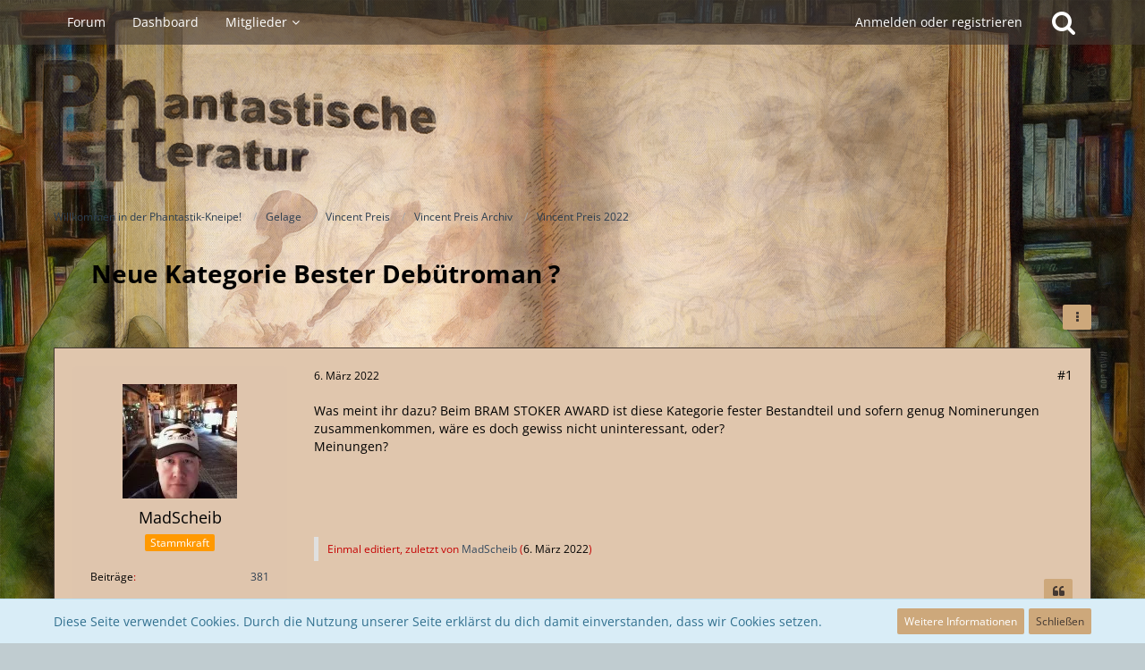

--- FILE ---
content_type: text/html; charset=UTF-8
request_url: https://phantastik-literatur.de/forum/index.php?thread/1923-neue-kategorie-bester-deb%C3%BCtroman/
body_size: 17223
content:







<!DOCTYPE html>
<html dir="ltr" lang="de">

<head>
	<meta charset="utf-8">
		
	<title>Neue Kategorie Bester Debütroman ?  - Vincent Preis 2022 - Willkommen in der Phantastik-Kneipe!</title>
	
	<meta name="viewport" content="width=device-width, initial-scale=1">
<meta name="format-detection" content="telephone=no">
<meta name="description" content="Was meint ihr dazu? Beim BRAM STOKER AWARD ist diese Kategorie fester Bestandteil und sofern genug Nominerungen zusammenkommen, wäre es doch gewiss nicht uninteressant, oder?
Meinungen?">
<meta property="og:site_name" content="Willkommen in der Phantastik-Kneipe!">
<meta property="og:image" content="https://phantastik-literatur.de/logotrans_fav.png">
<meta property="og:title" content="Neue Kategorie Bester Debütroman ? - Willkommen in der Phantastik-Kneipe!">
<meta property="og:url" content="https://phantastik-literatur.de/forum/index.php?thread/1923-neue-kategorie-bester-deb%C3%BCtroman/">
<meta property="og:type" content="article">
<meta property="og:description" content="Was meint ihr dazu? Beim BRAM STOKER AWARD ist diese Kategorie fester Bestandteil und sofern genug Nominerungen zusammenkommen, wäre es doch gewiss nicht uninteressant, oder?
Meinungen?">

<!-- Stylesheets -->
<link rel="stylesheet" type="text/css" href="https://phantastik-literatur.de/style/style-16.css?m=1752476587"><link rel="preload" href="https://phantastik-literatur.de/font/families/Open%20Sans/OpenSans%5Bwdth%2Cwght%5D.woff2?v=1752476549" as="font" crossorigin><link rel="preload" href="https://phantastik-literatur.de/font/fontawesome-webfont.woff2?v=4.7.0" as="font" crossorigin type="font/woff2">


<script>
	var SID_ARG_2ND	= '';
	var WCF_PATH = 'https://phantastik-literatur.de/';
	var WSC_API_URL = 'https://phantastik-literatur.de/forum/';
	
	var LANGUAGE_ID = 1;
	var LANGUAGE_USE_INFORMAL_VARIANT = true;
	var TIME_NOW = 1769417022;
	var LAST_UPDATE_TIME = 1752476551;
	var URL_LEGACY_MODE = false;
	var ENABLE_DEBUG_MODE = false;
	var ENABLE_PRODUCTION_DEBUG_MODE = true;
	var ENABLE_DEVELOPER_TOOLS = false;
	var WSC_API_VERSION = 2019;
	var PAGE_TITLE = 'Willkommen in der Phantastik-Kneipe!';
	
	var REACTION_TYPES = {"1":{"title":"Gef\u00e4llt mir","renderedIcon":"<img\n\tsrc=\"https:\/\/phantastik-literatur.de\/images\/reaction\/like.svg\"\n\talt=\"Gef\u00e4llt mir\"\n\tclass=\"reactionType\"\n\tdata-reaction-type-id=\"1\"\n>","iconPath":"https:\/\/phantastik-literatur.de\/images\/reaction\/like.svg","showOrder":1,"reactionTypeID":1,"isAssignable":1},"2":{"title":"Danke","renderedIcon":"<img\n\tsrc=\"https:\/\/phantastik-literatur.de\/images\/reaction\/thanks.svg\"\n\talt=\"Danke\"\n\tclass=\"reactionType\"\n\tdata-reaction-type-id=\"2\"\n>","iconPath":"https:\/\/phantastik-literatur.de\/images\/reaction\/thanks.svg","showOrder":2,"reactionTypeID":2,"isAssignable":1},"3":{"title":"Haha","renderedIcon":"<img\n\tsrc=\"https:\/\/phantastik-literatur.de\/images\/reaction\/haha.svg\"\n\talt=\"Haha\"\n\tclass=\"reactionType\"\n\tdata-reaction-type-id=\"3\"\n>","iconPath":"https:\/\/phantastik-literatur.de\/images\/reaction\/haha.svg","showOrder":3,"reactionTypeID":3,"isAssignable":1},"4":{"title":"Verwirrend","renderedIcon":"<img\n\tsrc=\"https:\/\/phantastik-literatur.de\/images\/reaction\/confused.svg\"\n\talt=\"Verwirrend\"\n\tclass=\"reactionType\"\n\tdata-reaction-type-id=\"4\"\n>","iconPath":"https:\/\/phantastik-literatur.de\/images\/reaction\/confused.svg","showOrder":4,"reactionTypeID":4,"isAssignable":1},"5":{"title":"Traurig","renderedIcon":"<img\n\tsrc=\"https:\/\/phantastik-literatur.de\/images\/reaction\/sad.svg\"\n\talt=\"Traurig\"\n\tclass=\"reactionType\"\n\tdata-reaction-type-id=\"5\"\n>","iconPath":"https:\/\/phantastik-literatur.de\/images\/reaction\/sad.svg","showOrder":5,"reactionTypeID":5,"isAssignable":1}};
	
	</script>

<script src="https://phantastik-literatur.de/js/WoltLabSuite.Core.min.js?v=1752476551"></script>
<script>
requirejs.config({
	baseUrl: 'https://phantastik-literatur.de/js',
	urlArgs: 't=1752476551'
		, paths: {
		'Bastelstu.be/core': 'Bastelstu.be/core/library.min',
	}
	
});

window.addEventListener('pageshow', function(event) {
	if (event.persisted) {
		window.location.reload();
	}
});

</script>
<script src="https://phantastik-literatur.de/js/WoltLabSuite.Forum.min.js?v=1752476551"></script>
<noscript>
	<style>
		.jsOnly {
			display: none !important;
		}
		
		.noJsOnly {
			display: block !important;
		}
	</style>
</noscript>

<script type="application/ld+json">
{
"@context": "http://schema.org",
"@type": "WebSite",
"url": "https:\/\/phantastik-literatur.de\/forum\/",
"potentialAction": {
"@type": "SearchAction",
"target": "https:\/\/phantastik-literatur.de\/index.php?search\/&q={search_term_string}",
"query-input": "required name=search_term_string"
}
}
</script>

<script>;(function () {
	var noop = function () { return false }

	if (!window.be) window.be = { }
	if (!window.be.bastelstu) window.be.bastelstu = { }
	if (!window.be.bastelstu.wcf) window.be.bastelstu.wcf = { }
	if (!window.be.bastelstu.wcf.push) {
		var legacy = { init: noop
		             , onConnect: noop
		             , onDisconnect: noop
		             , onMessage: noop
		             }
		window.be.bastelstu.wcf.push = legacy
	}
})();</script>
<!-- Icons -->
<link rel="apple-touch-icon" sizes="180x180" href="https://phantastik-literatur.de/images/style-16/apple-touch-icon.png">
<link rel="manifest" href="https://phantastik-literatur.de/images/style-16/manifest.json">
<link rel="shortcut icon" href="https://phantastik-literatur.de/images/style-16/favicon.ico">
<meta name="msapplication-config" content="https://phantastik-literatur.de/images/style-16/browserconfig.xml">
<meta name="theme-color" content="rgba(205, 168, 123, 0)">

<link rel="canonical" href="https://phantastik-literatur.de/forum/index.php?thread/1923-neue-kategorie-bester-deb%C3%BCtroman/">
		
					
	
			<script type="application/ld+json">
			{
				"@context": "http://schema.org",
				"@type": "DiscussionForumPosting",
				"@id": "https:\/\/phantastik-literatur.de\/forum\/index.php?thread\/1923-neue-kategorie-bester-deb%C3%BCtroman\/",
				"mainEntityOfPage": "https:\/\/phantastik-literatur.de\/forum\/index.php?thread\/1923-neue-kategorie-bester-deb%C3%BCtroman\/",
				"headline": "Neue Kategorie Bester Deb\u00fctroman ?",
				"articleBody": "Was meint ihr dazu? Beim BRAM STOKER AWARD ist diese Kategorie fester Bestandteil und sofern genug Nominerungen zusammenkommen, w\u00e4re es doch gewiss nicht uninteressant, oder?\nMeinungen?",
				"articleSection": "Vincent Preis 2022",
				"datePublished": "2022-03-06T19:56:48+01:00",
				"dateModified": "2022-03-06T22:09:57+01:00",
				"author": {
					"@type": "Person",
					"name": "MadScheib"				},
				"image": "https:\/\/phantastik-literatur.de\/images\/styleLogo-430fc6ef241597253e6641c779c3d8b6f056f443.png",
				"interactionStatistic": {
					"@type": "InteractionCounter",
					"interactionType": "https://schema.org/ReplyAction",
					"userInteractionCount": 8				},
				"publisher": {
					"@type": "Organization",
					"name": "Willkommen in der Phantastik-Kneipe!",
					"logo": {
						"@type": "ImageObject",
						"url": "https:\/\/phantastik-literatur.de\/images\/styleLogo-430fc6ef241597253e6641c779c3d8b6f056f443.png",
						"width": 455,
						"height": 152					}
				}
			}
		</script>
		</head>

<body id="tpl_wbb_thread"
	itemscope itemtype="http://schema.org/WebPage" itemid="https://phantastik-literatur.de/forum/index.php?thread/1923-neue-kategorie-bester-deb%C3%BCtroman/"	data-template="thread" data-application="wbb" data-page-id="49" data-page-identifier="com.woltlab.wbb.Thread"	data-board-id="109" data-thread-id="1923"	class="">

<span id="top"></span>

<div id="pageContainer" class="pageContainer">
	
	
	<div id="pageHeaderContainer" class="pageHeaderContainer">
	<header id="pageHeader" class="pageHeader">
		<div id="pageHeaderPanel" class="pageHeaderPanel">
			<div class="layoutBoundary">
				<div class="box mainMenu" data-box-identifier="com.woltlab.wcf.MainMenu">
			
		
	<div class="boxContent">
		<nav aria-label="Hauptmenü">
	<ol class="boxMenu">
		
		
					<li class="active" data-identifier="com.woltlab.wbb.BoardList">
				<a href="https://phantastik-literatur.de/forum/" class="boxMenuLink" aria-current="page">
					<span class="boxMenuLinkTitle">Forum</span>
									</a>
				
				</li>				
									<li class="" data-identifier="com.woltlab.wcf.Dashboard">
				<a href="https://phantastik-literatur.de/index.php?dashboard/" class="boxMenuLink">
					<span class="boxMenuLinkTitle">Dashboard</span>
									</a>
				
				</li>				
									<li class=" boxMenuHasChildren" data-identifier="com.woltlab.wcf.MembersList">
				<a href="https://phantastik-literatur.de/index.php?members-list/" class="boxMenuLink">
					<span class="boxMenuLinkTitle">Mitglieder</span>
									</a>
				
				<ol class="boxMenuDepth1">				
									<li class="" data-identifier="com.woltlab.wcf.RecentActivityList">
				<a href="https://phantastik-literatur.de/index.php?recent-activity-list/" class="boxMenuLink">
					<span class="boxMenuLinkTitle">Letzte Aktivitäten</span>
									</a>
				
				</li>				
									<li class="" data-identifier="com.woltlab.wcf.UsersOnlineList">
				<a href="https://phantastik-literatur.de/index.php?users-online-list/" class="boxMenuLink">
					<span class="boxMenuLinkTitle">Benutzer online</span>
									</a>
				
				</li>				
									<li class="" data-identifier="com.woltlab.wcf.Team">
				<a href="https://phantastik-literatur.de/index.php?team/" class="boxMenuLink">
					<span class="boxMenuLinkTitle">Team</span>
									</a>
				
				</li>				
									<li class="" data-identifier="com.woltlab.wcf.UserSearch">
				<a href="https://phantastik-literatur.de/index.php?user-search/" class="boxMenuLink">
					<span class="boxMenuLinkTitle">Mitgliedersuche</span>
									</a>
				
				</li>				
									</ol></li>								
		
	</ol>
</nav>	</div>
</div>				
				<nav id="topMenu" class="userPanel">
			<a
			href="https://phantastik-literatur.de/index.php?login/&amp;url=https%3A%2F%2Fphantastik-literatur.de%2Fforum%2Findex.php%3Fthread%2F1923-neue-kategorie-bester-deb%25C3%25BCtroman%2F"
			class="userPanelLoginLink jsTooltip"
			title="Anmelden oder registrieren"
			rel="nofollow"
		>
			<span class="icon icon32 fa-sign-in" aria-hidden="true"></span>
		</a>
		
	<ul class="userPanelItems">
								<li id="userLogin">
				<a
					class="loginLink"
					href="https://phantastik-literatur.de/index.php?login/&amp;url=https%3A%2F%2Fphantastik-literatur.de%2Fforum%2Findex.php%3Fthread%2F1923-neue-kategorie-bester-deb%25C3%25BCtroman%2F"
					rel="nofollow"
				>Anmelden oder registrieren</a>
			</li>
				
								
							
		<!-- page search -->
		<li>
			<a href="https://phantastik-literatur.de/index.php?search/" id="userPanelSearchButton" class="jsTooltip" title="Suche"><span class="icon icon32 fa-search"></span> <span>Suche</span></a>
		</li>
	</ul>
</nav>
			</div>
		</div>
		
		<div id="pageHeaderFacade" class="pageHeaderFacade">
			<div class="layoutBoundary">
				<div id="pageHeaderLogo" class="pageHeaderLogo">
		
	<a href="https://phantastik-literatur.de/forum/" aria-label="Willkommen in der Phantastik-Kneipe!">
		<img src="https://phantastik-literatur.de/images/styleLogo-430fc6ef241597253e6641c779c3d8b6f056f443.png" alt="" class="pageHeaderLogoLarge" height="152" width="455" loading="eager">
		<img src="https://phantastik-literatur.de/images/styleLogo-mobile-12052577842fa4720f96cce72dcfd4e82e14efc3.png" alt="" class="pageHeaderLogoSmall" loading="eager">
		
		
	</a>
</div>
				
					

					
		
			
	
<a href="#" id="pageHeaderSearchMobile" class="pageHeaderSearchMobile" role="button" tabindex="0" aria-expanded="false" aria-label="Suche">
	<span class="icon icon32 fa-search" aria-hidden="true"></span>
</a>

<div id="pageHeaderSearch" class="pageHeaderSearch">
	<form method="post" action="https://phantastik-literatur.de/index.php?search/">
		<div id="pageHeaderSearchInputContainer" class="pageHeaderSearchInputContainer">
			<div class="pageHeaderSearchType dropdown">
				<a href="#" class="button dropdownToggle" id="pageHeaderSearchTypeSelect"><span class="pageHeaderSearchTypeLabel">Dieses Thema</span></a>
				<ul class="dropdownMenu">
					<li><a href="#" data-extended-link="https://phantastik-literatur.de/index.php?search/&amp;extended=1" data-object-type="everywhere">Alles</a></li>
					<li class="dropdownDivider"></li>
					
											<li><a href="#" data-extended-link="https://phantastik-literatur.de/index.php?search/&amp;extended=1&amp;type=com.woltlab.wbb.post" data-object-type="com.woltlab.wbb.post" data-parameters='{ "threadID": 1923 }'>Dieses Thema</a></li>		<li><a href="#" data-extended-link="https://phantastik-literatur.de/index.php?search/&amp;extended=1&amp;type=com.woltlab.wbb.post" data-object-type="com.woltlab.wbb.post" data-parameters='{ "boardID": 109 }'>Dieses Forum</a></li>
						
						<li class="dropdownDivider"></li>
					
					
																													<li><a href="#" data-extended-link="https://phantastik-literatur.de/index.php?search/&amp;type=com.woltlab.wcf.page&amp;extended=1" data-object-type="com.woltlab.wcf.page">Seiten</a></li>
																																			<li><a href="#" data-extended-link="https://phantastik-literatur.de/index.php?search/&amp;type=com.woltlab.wbb.post&amp;extended=1" data-object-type="com.woltlab.wbb.post">Forum</a></li>
																
					<li class="dropdownDivider"></li>
					<li><a class="pageHeaderSearchExtendedLink" href="https://phantastik-literatur.de/index.php?search/&amp;extended=1">Erweiterte Suche</a></li>
				</ul>
			</div>
			
			<input type="search" name="q" id="pageHeaderSearchInput" class="pageHeaderSearchInput" placeholder="Suchbegriff eingeben" autocomplete="off" value="">
			
			<button class="pageHeaderSearchInputButton button" type="submit">
				<span class="icon icon16 fa-search pointer" title="Suche"></span>
			</button>
			
			<div id="pageHeaderSearchParameters"></div>
			
					</div>
	</form>
</div>

	</div>
		</div>
	</header>
	
	
</div>
	
		<div class="pageNavigation powerSettings">
		<div class="layoutBoundary">
				<nav class="breadcrumbs" aria-label="Verlaufsnavigation">
		<ol itemprop="breadcrumb" itemscope itemtype="http://schema.org/BreadcrumbList">
			<li title="Willkommen in der Phantastik-Kneipe!" itemprop="itemListElement" itemscope itemtype="http://schema.org/ListItem">
							<a href="https://phantastik-literatur.de/forum/" itemprop="item"><span itemprop="name">Willkommen in der Phantastik-Kneipe!</span></a>
															<meta itemprop="position" content="1">
																					</li>
														
											<li title="Gelage" itemprop="itemListElement" itemscope itemtype="http://schema.org/ListItem">
							<a href="https://phantastik-literatur.de/forum/index.php?board/11-gelage/" itemprop="item"><span itemprop="name">Gelage</span></a>
															<meta itemprop="position" content="2">
																					</li>
														
											<li title="Vincent Preis" itemprop="itemListElement" itemscope itemtype="http://schema.org/ListItem">
							<a href="https://phantastik-literatur.de/forum/index.php?board/12-vincent-preis/" itemprop="item"><span itemprop="name">Vincent Preis</span></a>
															<meta itemprop="position" content="3">
																					</li>
														
											<li title="Vincent Preis Archiv" itemprop="itemListElement" itemscope itemtype="http://schema.org/ListItem">
							<a href="https://phantastik-literatur.de/forum/index.php?board/87-vincent-preis-archiv/" itemprop="item"><span itemprop="name">Vincent Preis Archiv</span></a>
															<meta itemprop="position" content="4">
																					</li>
														
											<li title="Vincent Preis 2022" itemprop="itemListElement" itemscope itemtype="http://schema.org/ListItem">
							<a href="https://phantastik-literatur.de/forum/index.php?board/109-vincent-preis-2022/" itemprop="item"><span itemprop="name">Vincent Preis 2022</span></a>
															<meta itemprop="position" content="5">
																					</li>
		</ol>
	</nav>
		</div>
	</div>
	
	
	
	<div class="pageNavigation">
	<div class="layoutBoundary">
			<nav class="breadcrumbs" aria-label="Verlaufsnavigation">
		<ol itemprop="breadcrumb" itemscope itemtype="http://schema.org/BreadcrumbList">
			<li title="Willkommen in der Phantastik-Kneipe!" itemprop="itemListElement" itemscope itemtype="http://schema.org/ListItem">
							<a href="https://phantastik-literatur.de/forum/" itemprop="item"><span itemprop="name">Willkommen in der Phantastik-Kneipe!</span></a>
															<meta itemprop="position" content="1">
																					</li>
														
											<li title="Gelage" itemprop="itemListElement" itemscope itemtype="http://schema.org/ListItem">
							<a href="https://phantastik-literatur.de/forum/index.php?board/11-gelage/" itemprop="item"><span itemprop="name">Gelage</span></a>
															<meta itemprop="position" content="2">
																					</li>
														
											<li title="Vincent Preis" itemprop="itemListElement" itemscope itemtype="http://schema.org/ListItem">
							<a href="https://phantastik-literatur.de/forum/index.php?board/12-vincent-preis/" itemprop="item"><span itemprop="name">Vincent Preis</span></a>
															<meta itemprop="position" content="3">
																					</li>
														
											<li title="Vincent Preis Archiv" itemprop="itemListElement" itemscope itemtype="http://schema.org/ListItem">
							<a href="https://phantastik-literatur.de/forum/index.php?board/87-vincent-preis-archiv/" itemprop="item"><span itemprop="name">Vincent Preis Archiv</span></a>
															<meta itemprop="position" content="4">
																					</li>
														
											<li title="Vincent Preis 2022" itemprop="itemListElement" itemscope itemtype="http://schema.org/ListItem">
							<a href="https://phantastik-literatur.de/forum/index.php?board/109-vincent-preis-2022/" itemprop="item"><span itemprop="name">Vincent Preis 2022</span></a>
															<meta itemprop="position" content="5">
																					</li>
		</ol>
	</nav>
		
		
	</div>
</div>
	
	
	
	<section id="main" class="main" role="main">
		<div class="layoutBoundary">
			
			
			<div id="content" class="content">
								
																<header class="contentHeader messageGroupContentHeader wbbThread" data-thread-id="1923" data-is-closed="0" data-is-deleted="0" data-is-disabled="0" data-is-sticky="0" data-is-announcement="0" data-is-link="0">
		<div class="contentHeaderIcon">
			<img src="https://phantastik-literatur.de/images/avatars/1b/108-1b8f1d8906f9ebfb90ae40ba343240c30130403d.webp" width="64" height="64" alt="" class="userAvatarImage" loading="lazy">
									
		</div>

		<div class="contentHeaderTitle">
			<h1 class="contentTitle">Neue Kategorie Bester Debütroman ?</h1>
			<ul class="inlineList contentHeaderMetaData">
				

				

				<li>
					<span class="icon icon16 fa-user"></span>
					<a href="https://phantastik-literatur.de/index.php?user/33-madscheib/" data-object-id="33" class="userLink">MadScheib</a>				</li>

				<li>
					<span class="icon icon16 fa-clock-o"></span>
					<a href="https://phantastik-literatur.de/forum/index.php?thread/1923-neue-kategorie-bester-deb%C3%BCtroman/"><time datetime="2022-03-06T19:56:48+01:00" class="datetime" data-timestamp="1646593008" data-date="6. März 2022" data-time="19:56" data-offset="3600">6. März 2022</time></a>
				</li>

				
				
				
			</ul>
		</div>

		
	</header>
													
				
				
				
				
				<div class="contentInteraction">
        
                    <div class="contentInteractionButtonContainer">
                
                                    <div class="contentInteractionDropdown dropdown jsOnly">
                        <a href="#" class="button small dropdownToggle" aria-label="Mehr"><span class="icon icon16 fa-ellipsis-v"></span></a>

                        <ul class="contentInteractionDropdownItems dropdownMenu">
                            <li class="jsOnly">
		<a href="#" class="jsSidebarCollapseButton jsTooltip">
							Seitenleiste schließen
					</a>
	</li>
	
	</ul>
                    </div>
                            </div>
            </div>


	<div class="section">
		<ul
			class="wbbThreadPostList messageList jsClipboardContainer"
			data-is-last-page="true"
			data-last-post-time="1646781728"
			data-page-no="1"
			data-sort-order="ASC"
			data-type="com.woltlab.wbb.post"
		>
													



			
		
		
		
	
	
			<li
			id="post24060"
			class="
				anchorFixedHeader
				messageGroupStarter											"
		>
			<article class="wbbPost message messageSidebarOrientationLeft jsClipboardObject jsMessage userOnlineGroupMarking3"
				data-post-id="24060" data-can-edit="0" data-can-edit-inline="0"
				data-is-closed="0" data-is-deleted="0" data-is-disabled="0"
								data-object-id="24060" data-object-type="com.woltlab.wbb.likeablePost" data-user-id="33"								itemid="https://phantastik-literatur.de/forum/index.php?thread/1923-neue-kategorie-bester-deb%C3%BCtroman/&amp;postID=24060#post24060"
			>
				
					 
		
<aside role="presentation" class="messageSidebar member">
	<div class="messageAuthor">
		
		
								
							<div class="userAvatar">
					<a href="https://phantastik-literatur.de/index.php?user/33-madscheib/" aria-hidden="true" tabindex="-1"><img src="https://phantastik-literatur.de/images/avatars/1b/108-1b8f1d8906f9ebfb90ae40ba343240c30130403d.webp" width="128" height="128" alt="" class="userAvatarImage" loading="lazy"></a>					
									</div>
						
			<div class="messageAuthorContainer">
				<a href="https://phantastik-literatur.de/index.php?user/33-madscheib/" class="username userLink" data-object-id="33">
					<span>MadScheib</span>
				</a>
														
					
							</div>
			
												<div class="userTitle">
						<span class="badge userTitleBadge orange">Stammkraft</span>
					</div>
				
				
							
						</div>
	
			
		
									<div class="userCredits">
					<dl class="plain dataList">
						<dt><a href="https://phantastik-literatur.de/forum/index.php?user-post-list/33-madscheib/" title="Beiträge von MadScheib" class="jsTooltip">Beiträge</a></dt>
	<dd>381</dd>
					</dl>
				</div>
			
				
		
	</aside>
				
				<div class="messageContent">
					<header class="messageHeader">
						<div class="messageHeaderBox">
							<ul class="messageHeaderMetaData">
								<li><a href="https://phantastik-literatur.de/forum/index.php?thread/1923-neue-kategorie-bester-deb%C3%BCtroman/&amp;postID=24060#post24060" class="permalink messagePublicationTime"><time datetime="2022-03-06T19:56:48+01:00" class="datetime" data-timestamp="1646593008" data-date="6. März 2022" data-time="19:56" data-offset="3600">6. März 2022</time></a></li>
								
								
							</ul>
							
							<ul class="messageStatus">
																																																
								
							</ul>
						</div>
						
						<ul class="messageQuickOptions">
															
														
															<li>
									<a href="https://phantastik-literatur.de/forum/index.php?thread/1923-neue-kategorie-bester-deb%C3%BCtroman/&amp;postID=24060#post24060" class="jsTooltip wsShareButton" title="Teilen" data-link-title="Neue Kategorie Bester Debütroman ?">#1</a>
								</li>
														
														
							
						</ul>
						
						
					</header>
					
					<div class="messageBody">
												
												
						
						
						<div class="messageText">
														
							<p>Was meint ihr dazu? Beim BRAM STOKER AWARD ist diese Kategorie fester Bestandteil und sofern genug Nominerungen zusammenkommen, wäre es doch gewiss nicht uninteressant, oder?</p><p>Meinungen?</p>						</div>
						
						
					</div>
					
					<footer class="messageFooter">
												
												
						
						
						<div class="messageFooterNotes">
															<p class="messageFooterNote wbbPostEditNote">Einmal editiert, zuletzt von <a href="https://phantastik-literatur.de/index.php?user/33-madscheib/" class="userLink" data-object-id="33">MadScheib</a> (<time datetime="2022-03-06T22:09:57+01:00" class="datetime" data-timestamp="1646600997" data-date="6. März 2022" data-time="22:09" data-offset="3600">6. März 2022</time>)</p>
														
														
														
														
							
						</div>
						
						<div class="messageFooterGroup">
							
																					
							<ul class="messageFooterButtonsExtra buttonList smallButtons jsMobileNavigationExtra">
																																								
							</ul>
							
							<ul class="messageFooterButtons buttonList smallButtons jsMobileNavigation">
																<li class="jsQuoteMessage" data-object-id="24060" data-is-quoted="0"><a href="#" title="Zitieren" class="button jsTooltip"><span class="icon icon16 fa-quote-left"></span> <span class="invisible">Zitieren</span></a></li>																															</ul>
						</div>

						
					</footer>
				</div>
			</article>
		</li>
		
	
	
		
					
				
		
		
		
	
	
			<li
			id="post24071"
			class="
				anchorFixedHeader
															"
		>
			<article class="wbbPost message messageSidebarOrientationLeft jsClipboardObject jsMessage userOnlineGroupMarking3"
				data-post-id="24071" data-can-edit="0" data-can-edit-inline="0"
				data-is-closed="0" data-is-deleted="0" data-is-disabled="0"
								data-object-id="24071" data-object-type="com.woltlab.wbb.likeablePost" data-user-id="41"								itemid="https://phantastik-literatur.de/forum/index.php?thread/1923-neue-kategorie-bester-deb%C3%BCtroman/&amp;postID=24071#post24071"
			>
				
				
<aside role="presentation" class="messageSidebar member">
	<div class="messageAuthor">
		
		
								
							<div class="userAvatar">
					<a href="https://phantastik-literatur.de/index.php?user/41-tintenkiller/" aria-hidden="true" tabindex="-1"><img src="https://phantastik-literatur.de/images/avatars/ac/558-acaf1246761f602bb616b35e098b8bffed435c8d.webp" width="128" height="128" alt="" class="userAvatarImage" loading="lazy"></a>					
									</div>
						
			<div class="messageAuthorContainer">
				<a href="https://phantastik-literatur.de/index.php?user/41-tintenkiller/" class="username userLink" data-object-id="41">
					<span>Tintenkiller</span>
				</a>
														
					
							</div>
			
												<div class="userTitle">
						<span class="badge userTitleBadge orange">Stammkraft</span>
					</div>
				
				
							
						</div>
	
			
		
									<div class="userCredits">
					<dl class="plain dataList">
						<dt><a href="https://phantastik-literatur.de/forum/index.php?user-post-list/41-tintenkiller/" title="Beiträge von Tintenkiller" class="jsTooltip">Beiträge</a></dt>
	<dd>473</dd>
					</dl>
				</div>
			
				
		
	</aside>
				
				<div class="messageContent">
					<header class="messageHeader">
						<div class="messageHeaderBox">
							<ul class="messageHeaderMetaData">
								<li><a href="https://phantastik-literatur.de/forum/index.php?thread/1923-neue-kategorie-bester-deb%C3%BCtroman/&amp;postID=24071#post24071" class="permalink messagePublicationTime"><time datetime="2022-03-07T19:13:04+01:00" class="datetime" data-timestamp="1646676784" data-date="7. März 2022" data-time="19:13" data-offset="3600">7. März 2022</time></a></li>
								
								
							</ul>
							
							<ul class="messageStatus">
																																																
								
							</ul>
						</div>
						
						<ul class="messageQuickOptions">
															
														
															<li>
									<a href="https://phantastik-literatur.de/forum/index.php?thread/1923-neue-kategorie-bester-deb%C3%BCtroman/&amp;postID=24071#post24071" class="jsTooltip wsShareButton" title="Teilen" data-link-title="Neue Kategorie Bester Debütroman ?">#2</a>
								</li>
														
														
							
						</ul>
						
						
					</header>
					
					<div class="messageBody">
												
												
						
						
						<div class="messageText">
														
							<p>Seit Isa Grimm bin ich skeptisch geworden, was "Vitas" und angebliche "Debütromane" betrifft.</p>						</div>
						
						
					</div>
					
					<footer class="messageFooter">
												
												
						
						
						<div class="messageFooterNotes">
														
														
														
														
							
						</div>
						
						<div class="messageFooterGroup">
							
																					
							<ul class="messageFooterButtonsExtra buttonList smallButtons jsMobileNavigationExtra">
																																								
							</ul>
							
							<ul class="messageFooterButtons buttonList smallButtons jsMobileNavigation">
																<li class="jsQuoteMessage" data-object-id="24071" data-is-quoted="0"><a href="#" title="Zitieren" class="button jsTooltip"><span class="icon icon16 fa-quote-left"></span> <span class="invisible">Zitieren</span></a></li>																															</ul>
						</div>

						
					</footer>
				</div>
			</article>
		</li>
		
	
	
		
					
				
		
		
		
	
	
			<li
			id="post24073"
			class="
				anchorFixedHeader
				messageGroupStarter											"
		>
			<article class="wbbPost message messageSidebarOrientationLeft jsClipboardObject jsMessage userOnlineGroupMarking3"
				data-post-id="24073" data-can-edit="0" data-can-edit-inline="0"
				data-is-closed="0" data-is-deleted="0" data-is-disabled="0"
								data-object-id="24073" data-object-type="com.woltlab.wbb.likeablePost" data-user-id="33"								itemid="https://phantastik-literatur.de/forum/index.php?thread/1923-neue-kategorie-bester-deb%C3%BCtroman/&amp;postID=24073#post24073"
			>
				
				
<aside role="presentation" class="messageSidebar member">
	<div class="messageAuthor">
		
		
								
							<div class="userAvatar">
					<a href="https://phantastik-literatur.de/index.php?user/33-madscheib/" aria-hidden="true" tabindex="-1"><img src="https://phantastik-literatur.de/images/avatars/1b/108-1b8f1d8906f9ebfb90ae40ba343240c30130403d.webp" width="128" height="128" alt="" class="userAvatarImage" loading="lazy"></a>					
									</div>
						
			<div class="messageAuthorContainer">
				<a href="https://phantastik-literatur.de/index.php?user/33-madscheib/" class="username userLink" data-object-id="33">
					<span>MadScheib</span>
				</a>
														
					
							</div>
			
												<div class="userTitle">
						<span class="badge userTitleBadge orange">Stammkraft</span>
					</div>
				
				
							
						</div>
	
			
		
									<div class="userCredits">
					<dl class="plain dataList">
						<dt><a href="https://phantastik-literatur.de/forum/index.php?user-post-list/33-madscheib/" title="Beiträge von MadScheib" class="jsTooltip">Beiträge</a></dt>
	<dd>381</dd>
					</dl>
				</div>
			
				
		
	</aside>
				
				<div class="messageContent">
					<header class="messageHeader">
						<div class="messageHeaderBox">
							<ul class="messageHeaderMetaData">
								<li><a href="https://phantastik-literatur.de/forum/index.php?thread/1923-neue-kategorie-bester-deb%C3%BCtroman/&amp;postID=24073#post24073" class="permalink messagePublicationTime"><time datetime="2022-03-07T21:10:04+01:00" class="datetime" data-timestamp="1646683804" data-date="7. März 2022" data-time="21:10" data-offset="3600">7. März 2022</time></a></li>
								
								
							</ul>
							
							<ul class="messageStatus">
																																																
								
							</ul>
						</div>
						
						<ul class="messageQuickOptions">
															
														
															<li>
									<a href="https://phantastik-literatur.de/forum/index.php?thread/1923-neue-kategorie-bester-deb%C3%BCtroman/&amp;postID=24073#post24073" class="jsTooltip wsShareButton" title="Teilen" data-link-title="Neue Kategorie Bester Debütroman ?">#3</a>
								</li>
														
														
							
						</ul>
						
						
					</header>
					
					<div class="messageBody">
												
												
						
						
						<div class="messageText">
														
							<p>Da ist was dran, aber es wäre meiner Meinung nach dennoch einen Versuch wert.</p>						</div>
						
						
					</div>
					
					<footer class="messageFooter">
												
												
						
						
						<div class="messageFooterNotes">
															<p class="messageFooterNote wbbPostEditNote">Einmal editiert, zuletzt von <a href="https://phantastik-literatur.de/index.php?user/33-madscheib/" class="userLink" data-object-id="33">MadScheib</a> (<time datetime="2022-03-08T00:05:22+01:00" class="datetime" data-timestamp="1646694322" data-date="8. März 2022" data-time="00:05" data-offset="3600">8. März 2022</time>)</p>
														
														
														
														
							
						</div>
						
						<div class="messageFooterGroup">
							
																					
							<ul class="messageFooterButtonsExtra buttonList smallButtons jsMobileNavigationExtra">
																																								
							</ul>
							
							<ul class="messageFooterButtons buttonList smallButtons jsMobileNavigation">
																<li class="jsQuoteMessage" data-object-id="24073" data-is-quoted="0"><a href="#" title="Zitieren" class="button jsTooltip"><span class="icon icon16 fa-quote-left"></span> <span class="invisible">Zitieren</span></a></li>																															</ul>
						</div>

						
					</footer>
				</div>
			</article>
		</li>
		
	
	
		
					
				
		
		
		
	
	
			<li
			id="post24075"
			class="
				anchorFixedHeader
															"
		>
			<article class="wbbPost message messageSidebarOrientationLeft jsClipboardObject jsMessage userOnlineGroupMarking3"
				data-post-id="24075" data-can-edit="0" data-can-edit-inline="0"
				data-is-closed="0" data-is-deleted="0" data-is-disabled="0"
								data-object-id="24075" data-object-type="com.woltlab.wbb.likeablePost" data-user-id="54"								itemid="https://phantastik-literatur.de/forum/index.php?thread/1923-neue-kategorie-bester-deb%C3%BCtroman/&amp;postID=24075#post24075"
			>
				
				
<aside role="presentation" class="messageSidebar member">
	<div class="messageAuthor">
		
		
								
							<div class="userAvatar">
					<a href="https://phantastik-literatur.de/index.php?user/54-vincent-preis/" aria-hidden="true" tabindex="-1"><img src="https://phantastik-literatur.de/images/avatars/08/507-0863ea313bd1f9de43f12c7c818ecf2e4515a083.webp" width="128" height="128" alt="" class="userAvatarImage" loading="lazy"></a>					
									</div>
						
			<div class="messageAuthorContainer">
				<a href="https://phantastik-literatur.de/index.php?user/54-vincent-preis/" class="username userLink" data-object-id="54">
					<span>Vincent Preis</span>
				</a>
														
					
							</div>
			
												<div class="userTitle">
						<span class="badge userTitleBadge orange">Der deutsche Horror Award</span>
					</div>
				
				
							
						</div>
	
			
		
									<div class="userCredits">
					<dl class="plain dataList">
						<dt><a href="https://phantastik-literatur.de/forum/index.php?user-post-list/54-vincent-preis/" title="Beiträge von Vincent Preis" class="jsTooltip">Beiträge</a></dt>
	<dd>442</dd>
					</dl>
				</div>
			
				
		
	</aside>
				
				<div class="messageContent">
					<header class="messageHeader">
						<div class="messageHeaderBox">
							<ul class="messageHeaderMetaData">
								<li><a href="https://phantastik-literatur.de/forum/index.php?thread/1923-neue-kategorie-bester-deb%C3%BCtroman/&amp;postID=24075#post24075" class="permalink messagePublicationTime"><time datetime="2022-03-08T09:19:44+01:00" class="datetime" data-timestamp="1646727584" data-date="8. März 2022" data-time="09:19" data-offset="3600">8. März 2022</time></a></li>
								
								
							</ul>
							
							<ul class="messageStatus">
																																																
								
							</ul>
						</div>
						
						<ul class="messageQuickOptions">
															
														
															<li>
									<a href="https://phantastik-literatur.de/forum/index.php?thread/1923-neue-kategorie-bester-deb%C3%BCtroman/&amp;postID=24075#post24075" class="jsTooltip wsShareButton" title="Teilen" data-link-title="Neue Kategorie Bester Debütroman ?">#4</a>
								</li>
														
														
							
						</ul>
						
						
					</header>
					
					<div class="messageBody">
												
												
						
						
						<div class="messageText">
														
							<blockquote class="quoteBox collapsibleBbcode jsCollapsibleBbcode" cite="https://phantastik-literatur.de/forum/index.php?thread/1923-neue-kategorie-bester-deb%C3%BCtroman/&amp;postID=24060#post24060">
	<div class="quoteBoxIcon">
					<a href="https://phantastik-literatur.de/index.php?user/33-madscheib/" class="userLink" data-object-id="33" aria-hidden="true"><img src="https://phantastik-literatur.de/images/avatars/1b/108-1b8f1d8906f9ebfb90ae40ba343240c30130403d.webp" width="64" height="64" alt="" class="userAvatarImage" loading="lazy"></a>
			</div>
	
	<div class="quoteBoxTitle">
		<span class="quoteBoxTitle">
												<a href="https://phantastik-literatur.de/forum/index.php?thread/1923-neue-kategorie-bester-deb%C3%BCtroman/&amp;postID=24060#post24060">Zitat von MadScheib</a>
									</span>
	</div>
	
	<div class="quoteBoxContent">
		<p>Was meint ihr dazu? Beim BRAM STOKER AWARD ist diese Kategorie fester Bestandteil und sofern genug Nominerungen zusammenkommen, wäre es doch gewiss nicht uninteressant, oder?</p><p>Meinungen?</p>
	</div>
	
	</blockquote><p>Wieviele Debüts erscheinen denn überhaupt in einem Jahr?</p>						</div>
						
						
					</div>
					
					<footer class="messageFooter">
												
												
						
						
						<div class="messageFooterNotes">
														
														
														
														
							
						</div>
						
						<div class="messageFooterGroup">
							
																					
							<ul class="messageFooterButtonsExtra buttonList smallButtons jsMobileNavigationExtra">
																																								
							</ul>
							
							<ul class="messageFooterButtons buttonList smallButtons jsMobileNavigation">
																<li class="jsQuoteMessage" data-object-id="24075" data-is-quoted="0"><a href="#" title="Zitieren" class="button jsTooltip"><span class="icon icon16 fa-quote-left"></span> <span class="invisible">Zitieren</span></a></li>																															</ul>
						</div>

						
					</footer>
				</div>
			</article>
		</li>
		
	
	
		
					
				
		
		
		
	
	
			<li
			id="post24078"
			class="
				anchorFixedHeader
				messageGroupStarter											"
		>
			<article class="wbbPost message messageSidebarOrientationLeft jsClipboardObject jsMessage userOnlineGroupMarking3"
				data-post-id="24078" data-can-edit="0" data-can-edit-inline="0"
				data-is-closed="0" data-is-deleted="0" data-is-disabled="0"
								data-object-id="24078" data-object-type="com.woltlab.wbb.likeablePost" data-user-id="33"								itemid="https://phantastik-literatur.de/forum/index.php?thread/1923-neue-kategorie-bester-deb%C3%BCtroman/&amp;postID=24078#post24078"
			>
				
				
<aside role="presentation" class="messageSidebar member">
	<div class="messageAuthor">
		
		
								
							<div class="userAvatar">
					<a href="https://phantastik-literatur.de/index.php?user/33-madscheib/" aria-hidden="true" tabindex="-1"><img src="https://phantastik-literatur.de/images/avatars/1b/108-1b8f1d8906f9ebfb90ae40ba343240c30130403d.webp" width="128" height="128" alt="" class="userAvatarImage" loading="lazy"></a>					
									</div>
						
			<div class="messageAuthorContainer">
				<a href="https://phantastik-literatur.de/index.php?user/33-madscheib/" class="username userLink" data-object-id="33">
					<span>MadScheib</span>
				</a>
														
					
							</div>
			
												<div class="userTitle">
						<span class="badge userTitleBadge orange">Stammkraft</span>
					</div>
				
				
							
						</div>
	
			
		
									<div class="userCredits">
					<dl class="plain dataList">
						<dt><a href="https://phantastik-literatur.de/forum/index.php?user-post-list/33-madscheib/" title="Beiträge von MadScheib" class="jsTooltip">Beiträge</a></dt>
	<dd>381</dd>
					</dl>
				</div>
			
				
		
	</aside>
				
				<div class="messageContent">
					<header class="messageHeader">
						<div class="messageHeaderBox">
							<ul class="messageHeaderMetaData">
								<li><a href="https://phantastik-literatur.de/forum/index.php?thread/1923-neue-kategorie-bester-deb%C3%BCtroman/&amp;postID=24078#post24078" class="permalink messagePublicationTime"><time datetime="2022-03-08T12:32:56+01:00" class="datetime" data-timestamp="1646739176" data-date="8. März 2022" data-time="12:32" data-offset="3600">8. März 2022</time></a></li>
								
								
							</ul>
							
							<ul class="messageStatus">
																																																
								
							</ul>
						</div>
						
						<ul class="messageQuickOptions">
															
														
															<li>
									<a href="https://phantastik-literatur.de/forum/index.php?thread/1923-neue-kategorie-bester-deb%C3%BCtroman/&amp;postID=24078#post24078" class="jsTooltip wsShareButton" title="Teilen" data-link-title="Neue Kategorie Bester Debütroman ?">#5</a>
								</li>
														
														
							
						</ul>
						
						
					</header>
					
					<div class="messageBody">
												
												
						
						
						<div class="messageText">
														
							<blockquote class="quoteBox collapsibleBbcode jsCollapsibleBbcode quoteBoxSimple">
	<div class="quoteBoxIcon">
					<span class="quoteBoxQuoteSymbol"></span>
			</div>
	
	<div class="quoteBoxTitle">
		<span class="quoteBoxTitle">
							Zitat
					</span>
	</div>
	
	<div class="quoteBoxContent">
		<p>Wieviele Debüts erscheinen denn überhaupt in einem Jahr?</p>

	</div>
	
	</blockquote><p>Vollkommen berechtigte Frage. Aber man könnte ja diese Sparte zum Beispiel beziehungsweise gegebenenfalls nur alle zwei Jahre ausrichten. Oder wenn es wirklich lohnenswert ist.</p>						</div>
						
						
					</div>
					
					<footer class="messageFooter">
												
												
						
						
						<div class="messageFooterNotes">
														
														
														
														
							
						</div>
						
						<div class="messageFooterGroup">
							
																					
							<ul class="messageFooterButtonsExtra buttonList smallButtons jsMobileNavigationExtra">
																																								
							</ul>
							
							<ul class="messageFooterButtons buttonList smallButtons jsMobileNavigation">
																<li class="jsQuoteMessage" data-object-id="24078" data-is-quoted="0"><a href="#" title="Zitieren" class="button jsTooltip"><span class="icon icon16 fa-quote-left"></span> <span class="invisible">Zitieren</span></a></li>																															</ul>
						</div>

						
					</footer>
				</div>
			</article>
		</li>
		
	
	
		
					
				
		
		
		
	
	
			<li
			id="post24079"
			class="
				anchorFixedHeader
															"
		>
			<article class="wbbPost message messageSidebarOrientationLeft jsClipboardObject jsMessage userOnlineGroupMarking3"
				data-post-id="24079" data-can-edit="0" data-can-edit-inline="0"
				data-is-closed="0" data-is-deleted="0" data-is-disabled="0"
								data-object-id="24079" data-object-type="com.woltlab.wbb.likeablePost" data-user-id="76"								itemid="https://phantastik-literatur.de/forum/index.php?thread/1923-neue-kategorie-bester-deb%C3%BCtroman/&amp;postID=24079#post24079"
			>
				
				
<aside role="presentation" class="messageSidebar member">
	<div class="messageAuthor">
		
		
								
							<div class="userAvatar">
					<a href="https://phantastik-literatur.de/index.php?user/76-mammut/" aria-hidden="true" tabindex="-1"><img src="https://phantastik-literatur.de/images/avatars/63/588-63b205aea62a910c58fa65a80ad78e71a64944b0.webp" width="128" height="128" alt="" class="userAvatarImage" loading="lazy"></a>					
									</div>
						
			<div class="messageAuthorContainer">
				<a href="https://phantastik-literatur.de/index.php?user/76-mammut/" class="username userLink" data-object-id="76">
					<span>Mammut</span>
				</a>
														
					
							</div>
			
												<div class="userTitle">
						<span class="badge userTitleBadge yellow">DerErnstFall</span>
					</div>
				
				
							
						</div>
	
			
		
									<div class="userCredits">
					<dl class="plain dataList">
						<dt><a href="https://phantastik-literatur.de/forum/index.php?user-post-list/76-mammut/" title="Beiträge von Mammut" class="jsTooltip">Beiträge</a></dt>
	<dd>3.658</dd>
					</dl>
				</div>
			
				
		
	</aside>
				
				<div class="messageContent">
					<header class="messageHeader">
						<div class="messageHeaderBox">
							<ul class="messageHeaderMetaData">
								<li><a href="https://phantastik-literatur.de/forum/index.php?thread/1923-neue-kategorie-bester-deb%C3%BCtroman/&amp;postID=24079#post24079" class="permalink messagePublicationTime"><time datetime="2022-03-08T12:55:07+01:00" class="datetime" data-timestamp="1646740507" data-date="8. März 2022" data-time="12:55" data-offset="3600">8. März 2022</time></a></li>
								
								
							</ul>
							
							<ul class="messageStatus">
																																																
								
							</ul>
						</div>
						
						<ul class="messageQuickOptions">
															
														
															<li>
									<a href="https://phantastik-literatur.de/forum/index.php?thread/1923-neue-kategorie-bester-deb%C3%BCtroman/&amp;postID=24079#post24079" class="jsTooltip wsShareButton" title="Teilen" data-link-title="Neue Kategorie Bester Debütroman ?">#6</a>
								</li>
														
														
							
						</ul>
						
						
					</header>
					
					<div class="messageBody">
												
												
						
						
						<div class="messageText">
														
							<p>Bei der diesjährigen Nominierungsliste war evtl. Alexander Blumtritt ein Debüt:</p><p><a href="https://vincent-preis.blogspot.com/2022/03/die-nominierungen-des-vincent-preis.html" class="externalURL" target="_blank" rel="nofollow noopener noreferrer ugc">https://vincent-preis.blogspot…en-des-vincent-preis.html</a></p><p><br></p><p>2019 waren die Debüts von Thomas Lohwasser,Vanessa Kaiser, Thomas Karg sowie Erik R. Andara und Ralf Kor wenn ich mich nicht täusche:</p><p><span style="font-family:times, 'times new roman', serif;"><b><span style="color:#000000;">1.     </span></b><b><span style="color:#000000;">Vincent Voss - </span></b><a href="https://www.verlag-torsten-low.com/de/Romane-SF-Horror-Fantasy/Horror/Infiltriert--Vincent-Voss-.html?XTCsid=jn81vb20jilq4d6qj1fuqub2j6" class="externalURL" target="_blank" rel="nofollow noopener noreferrer ugc"><b>Infiltriert</b></a><b><span style="color:#000000;"> (Torsten Low) 48 Punkte</span></b></span></p><p><span style="font-family:times, 'times new roman', serif;"><span style="color:#000000;">2.     </span><span style="color:#000000;">Erik R. Andara - </span><a href="http://nighttrain.whitetrain.de/2019/03/22/im-garten-numen-subskription/" class="externalURL" target="_blank" rel="nofollow noopener noreferrer ugc">Im Garten Numen</a><span style="color:#000000;"> (Nighttrain) 34 Punkte</span></span></p><p><span style="font-family:times, 'times new roman', serif;"><span style="color:#000000;">3. </span><span style="color:#000000;">Thomas Lohwasser,Vanessa Kaiser, Thomas Karg - </span><a href="https://www.verlag-torsten-low.com/de/Romane-SF-Horror-Fantasy/Endzeit/die-erben-abaddons/nimmerland-die-erben-abaddons-1-thomas-lohwasser-vanessa-kaiser-thomas-karg.html" class="externalURL" target="_blank" rel="nofollow noopener noreferrer ugc">Die Erben Abaddons 1 - Nimmerland</a><span style="color:#000000;"> (Torsten Low) 32 Punkte</span></span></p><p><span style="font-family:times, 'times new roman', serif;"><span style="color:#000000;">4.     </span><span style="color:#000000;">Ralf Kor - </span><a href="https://www.redrum-verlag.de/cannibal-love.html?fbclid=IwAR2GzMjAoHUXXQN1uxnU__PYEnUCtb9MMuDBZgTXtMZV0Nn9dCc2DMMWuwo" class="externalURL" target="_blank" rel="nofollow noopener noreferrer ugc">Cannibal Love</a><span style="color:#000000;"> (Redrum) 22 Punkte</span></span></p><p><span style="font-family:times, 'times new roman', serif;"><span style="color:#000000;">5.     </span><span style="color:#000000;">Rainer Zuch - P</span><a href="https://www.blitz-verlag.de/index.php?action=buch&amp;id=2325" class="externalURL" target="_blank" rel="nofollow noopener noreferrer ugc">lanet des dunklen Horizonts </a><span style="color:#000000;">(Blitz Verlag) 19 Punkte</span></span></p><p><br></p><p><br></p><p><a href="https://vincent-preis.blogspot.com/2020/05/die-ergebnisse-des-vincent-preis-2019.html" class="externalURL" target="_blank" rel="nofollow noopener noreferrer ugc">https://vincent-preis.blogspot…s-vincent-preis-2019.html</a></p><p><br></p><p>2017 waren es Platz 3 und 4?</p><p><br></p><p><strong>1. Torsten Scheib: Götterschlacht (Amrûn Verlag)</strong><br><span style="font-family:Arial, Tahoma, Helvetica, FreeSans, sans-serif;"><span style="">2. Faye Hell: Tote Götter (Amrûn Verlag)</span></span><br><span style="font-family:Arial, Tahoma, Helvetica, FreeSans, sans-serif;"><span style="">3. Inhonorus: Fuck You All (Redrum Verlag)</span></span><br><span style="font-family:Arial, Tahoma, Helvetica, FreeSans, sans-serif;"><span style="">4. Maria Grzeschista: On A Devil's Way (Shadodex – Verlag der Schatten)</span></span><br><span style="font-family:Arial, Tahoma, Helvetica, FreeSans, sans-serif;"><span style="">5. Uwe Voehl&amp;Malte S. Sembten: Fischmund (Edition CL)</span></span></p><p><br></p><p><a href="https://vincent-preis.blogspot.com/2018/09/die-gewinner-des-vincent-preis-2017.html" class="externalURL" target="_blank" rel="nofollow noopener noreferrer ugc">https://vincent-preis.blogspot…s-vincent-preis-2017.html</a></p><p><br></p><p>2016 alle außer Vincent?</p><p><span style="font-family:Arial, Tahoma, Helvetica, FreeSans, sans-serif;"><span style="">1 Platz: Vincent Voss: Frischfleisch (Verlag Torsten Low)</span></span><br><span style="font-family:Arial, Tahoma, Helvetica, FreeSans, sans-serif;"><span style="">2 Platz: Michael Mehri: Candygirl (Redrum Books)</span></span><br><span style="font-family:Arial, Tahoma, Helvetica, FreeSans, sans-serif;"><span style="">3 Platz: Jenny Wood: Letzter Plan (Amrûn Verlag)</span></span><br><span style="font-family:Arial, Tahoma, Helvetica, FreeSans, sans-serif;"><span style="">4 Platz: Sabine D. Jacob: Rabenauge (Verlag der Schatten)</span></span><br><span style="font-family:Arial, Tahoma, Helvetica, FreeSans, sans-serif;"><span style="">5 Platz: Arne Beitmann: Familientreffen (Create Space IPP)</span></span></p><p><br></p><p><a href="https://vincent-preis.blogspot.com/2018/10/gewinner-des-vincent-preis-2016.html" class="externalURL" target="_blank" rel="nofollow noopener noreferrer ugc">https://vincent-preis.blogspot…s-vincent-preis-2016.html</a></p><p><br></p><p>2015 Faye Hell und vielleicht Jörg Karweick</p><p><a href="https://vincent-preis.blogspot.com/2016/04/die-gewinner-des-vincent-preis-2015_25.html" class="externalURL" target="_blank" rel="nofollow noopener noreferrer ugc">https://vincent-preis.blogspot…incent-preis-2015_25.html</a></p><p><br></p><p>2014 <span style="font-family:Arial, Tahoma, Helvetica, FreeSans, sans-serif;"><span style="">Torsten Scheib &amp; Ralf Kemper</span></span> und vielleicht A.P. Gloon</p><p><a href="https://vincent-preis.blogspot.com/2015/04/die-gewinner-des-vincent-preis-2014_27.html" class="externalURL" target="_blank" rel="nofollow noopener noreferrer ugc">https://vincent-preis.blogspot…incent-preis-2014_27.html</a></p><p><br></p><p>Selbst wenn ich hier das ein oder andere Debüt zu viel gesehen habe, die Debütanten haben doch gute Chancen bei der Wahl. Wozu also eine extra Kategorie?</p>						</div>
						
						
					</div>
					
					<footer class="messageFooter">
												
													<div class="messageSignature">
								<div><p><a href="https://defms.blogspot.com/2025/10/michael-schmidt-uber-die-grenzen-des.html" class="externalURL" target="_blank" rel="nofollow noopener noreferrer ugc">Über die Grenzen des Todes</a></p></div>
							</div>
												
						
						
						<div class="messageFooterNotes">
														
														
														
														
							
						</div>
						
						<div class="messageFooterGroup">
							
																					
							<ul class="messageFooterButtonsExtra buttonList smallButtons jsMobileNavigationExtra">
																																								
							</ul>
							
							<ul class="messageFooterButtons buttonList smallButtons jsMobileNavigation">
																<li class="jsQuoteMessage" data-object-id="24079" data-is-quoted="0"><a href="#" title="Zitieren" class="button jsTooltip"><span class="icon icon16 fa-quote-left"></span> <span class="invisible">Zitieren</span></a></li>																															</ul>
						</div>

						
					</footer>
				</div>
			</article>
		</li>
		
	
	
		
					
				
		
		
		
	
	
			<li
			id="post24080"
			class="
				anchorFixedHeader
				messageGroupStarter											"
		>
			<article class="wbbPost message messageSidebarOrientationLeft jsClipboardObject jsMessage userOnlineGroupMarking3"
				data-post-id="24080" data-can-edit="0" data-can-edit-inline="0"
				data-is-closed="0" data-is-deleted="0" data-is-disabled="0"
								data-object-id="24080" data-object-type="com.woltlab.wbb.likeablePost" data-user-id="33"								itemid="https://phantastik-literatur.de/forum/index.php?thread/1923-neue-kategorie-bester-deb%C3%BCtroman/&amp;postID=24080#post24080"
			>
				
				
<aside role="presentation" class="messageSidebar member">
	<div class="messageAuthor">
		
		
								
							<div class="userAvatar">
					<a href="https://phantastik-literatur.de/index.php?user/33-madscheib/" aria-hidden="true" tabindex="-1"><img src="https://phantastik-literatur.de/images/avatars/1b/108-1b8f1d8906f9ebfb90ae40ba343240c30130403d.webp" width="128" height="128" alt="" class="userAvatarImage" loading="lazy"></a>					
									</div>
						
			<div class="messageAuthorContainer">
				<a href="https://phantastik-literatur.de/index.php?user/33-madscheib/" class="username userLink" data-object-id="33">
					<span>MadScheib</span>
				</a>
														
					
							</div>
			
												<div class="userTitle">
						<span class="badge userTitleBadge orange">Stammkraft</span>
					</div>
				
				
							
						</div>
	
			
		
									<div class="userCredits">
					<dl class="plain dataList">
						<dt><a href="https://phantastik-literatur.de/forum/index.php?user-post-list/33-madscheib/" title="Beiträge von MadScheib" class="jsTooltip">Beiträge</a></dt>
	<dd>381</dd>
					</dl>
				</div>
			
				
		
	</aside>
				
				<div class="messageContent">
					<header class="messageHeader">
						<div class="messageHeaderBox">
							<ul class="messageHeaderMetaData">
								<li><a href="https://phantastik-literatur.de/forum/index.php?thread/1923-neue-kategorie-bester-deb%C3%BCtroman/&amp;postID=24080#post24080" class="permalink messagePublicationTime"><time datetime="2022-03-08T18:21:48+01:00" class="datetime" data-timestamp="1646760108" data-date="8. März 2022" data-time="18:21" data-offset="3600">8. März 2022</time></a></li>
								
								
							</ul>
							
							<ul class="messageStatus">
																																																
								
							</ul>
						</div>
						
						<ul class="messageQuickOptions">
															
														
															<li>
									<a href="https://phantastik-literatur.de/forum/index.php?thread/1923-neue-kategorie-bester-deb%C3%BCtroman/&amp;postID=24080#post24080" class="jsTooltip wsShareButton" title="Teilen" data-link-title="Neue Kategorie Bester Debütroman ?">#7</a>
								</li>
														
														
							
						</ul>
						
						
					</header>
					
					<div class="messageBody">
												
												
						
						
						<div class="messageText">
														
							<p>War lediglich ein Vorschlag. Wie erwähnt, ist es bei den Stoker Awards ein fester Bestandteil und ich fand's gut.</p>						</div>
						
						
					</div>
					
					<footer class="messageFooter">
												
												
						
						
						<div class="messageFooterNotes">
														
														
														
														
							
						</div>
						
						<div class="messageFooterGroup">
							
																					
							<ul class="messageFooterButtonsExtra buttonList smallButtons jsMobileNavigationExtra">
																																								
							</ul>
							
							<ul class="messageFooterButtons buttonList smallButtons jsMobileNavigation">
																<li class="jsQuoteMessage" data-object-id="24080" data-is-quoted="0"><a href="#" title="Zitieren" class="button jsTooltip"><span class="icon icon16 fa-quote-left"></span> <span class="invisible">Zitieren</span></a></li>																															</ul>
						</div>

						
					</footer>
				</div>
			</article>
		</li>
		
	
	
		
					
				
		
		
		
	
	
			<li
			id="post24082"
			class="
				anchorFixedHeader
															"
		>
			<article class="wbbPost message messageSidebarOrientationLeft jsClipboardObject jsMessage userOnlineGroupMarking3"
				data-post-id="24082" data-can-edit="0" data-can-edit-inline="0"
				data-is-closed="0" data-is-deleted="0" data-is-disabled="0"
								data-object-id="24082" data-object-type="com.woltlab.wbb.likeablePost" data-user-id="41"								itemid="https://phantastik-literatur.de/forum/index.php?thread/1923-neue-kategorie-bester-deb%C3%BCtroman/&amp;postID=24082#post24082"
			>
				
				
<aside role="presentation" class="messageSidebar member">
	<div class="messageAuthor">
		
		
								
							<div class="userAvatar">
					<a href="https://phantastik-literatur.de/index.php?user/41-tintenkiller/" aria-hidden="true" tabindex="-1"><img src="https://phantastik-literatur.de/images/avatars/ac/558-acaf1246761f602bb616b35e098b8bffed435c8d.webp" width="128" height="128" alt="" class="userAvatarImage" loading="lazy"></a>					
									</div>
						
			<div class="messageAuthorContainer">
				<a href="https://phantastik-literatur.de/index.php?user/41-tintenkiller/" class="username userLink" data-object-id="41">
					<span>Tintenkiller</span>
				</a>
														
					
							</div>
			
												<div class="userTitle">
						<span class="badge userTitleBadge orange">Stammkraft</span>
					</div>
				
				
							
						</div>
	
			
		
									<div class="userCredits">
					<dl class="plain dataList">
						<dt><a href="https://phantastik-literatur.de/forum/index.php?user-post-list/41-tintenkiller/" title="Beiträge von Tintenkiller" class="jsTooltip">Beiträge</a></dt>
	<dd>473</dd>
					</dl>
				</div>
			
				
		
	</aside>
				
				<div class="messageContent">
					<header class="messageHeader">
						<div class="messageHeaderBox">
							<ul class="messageHeaderMetaData">
								<li><a href="https://phantastik-literatur.de/forum/index.php?thread/1923-neue-kategorie-bester-deb%C3%BCtroman/&amp;postID=24082#post24082" class="permalink messagePublicationTime"><time datetime="2022-03-08T20:03:50+01:00" class="datetime" data-timestamp="1646766230" data-date="8. März 2022" data-time="20:03" data-offset="3600">8. März 2022</time></a></li>
								
								
							</ul>
							
							<ul class="messageStatus">
																																																
								
							</ul>
						</div>
						
						<ul class="messageQuickOptions">
															
														
															<li>
									<a href="https://phantastik-literatur.de/forum/index.php?thread/1923-neue-kategorie-bester-deb%C3%BCtroman/&amp;postID=24082#post24082" class="jsTooltip wsShareButton" title="Teilen" data-link-title="Neue Kategorie Bester Debütroman ?">#8</a>
								</li>
														
														
							
						</ul>
						
						
					</header>
					
					<div class="messageBody">
												
												
						
						
						<div class="messageText">
														
							<p>Die Idee an sich hat mir schon gefallen, weil damit im Idealfall eine Förderung neuer, noch unbekannter Autorinnen und Autoren möglich wäre.</p>						</div>
						
						
					</div>
					
					<footer class="messageFooter">
												
												
						
						
						<div class="messageFooterNotes">
														
														
														
														
							
						</div>
						
						<div class="messageFooterGroup">
							
																					
							<ul class="messageFooterButtonsExtra buttonList smallButtons jsMobileNavigationExtra">
																																								
							</ul>
							
							<ul class="messageFooterButtons buttonList smallButtons jsMobileNavigation">
																<li class="jsQuoteMessage" data-object-id="24082" data-is-quoted="0"><a href="#" title="Zitieren" class="button jsTooltip"><span class="icon icon16 fa-quote-left"></span> <span class="invisible">Zitieren</span></a></li>																															</ul>
						</div>

						
					</footer>
				</div>
			</article>
		</li>
		
	
	
		
					
				
		
		
		
	
	
			<li
			id="post24084"
			class="
				anchorFixedHeader
				messageGroupStarter											"
		>
			<article class="wbbPost message messageSidebarOrientationLeft jsClipboardObject jsMessage userOnlineGroupMarking3"
				data-post-id="24084" data-can-edit="0" data-can-edit-inline="0"
				data-is-closed="0" data-is-deleted="0" data-is-disabled="0"
								data-object-id="24084" data-object-type="com.woltlab.wbb.likeablePost" data-user-id="33"								itemid="https://phantastik-literatur.de/forum/index.php?thread/1923-neue-kategorie-bester-deb%C3%BCtroman/&amp;postID=24084#post24084"
			>
				
				
<aside role="presentation" class="messageSidebar member">
	<div class="messageAuthor">
		
		
								
							<div class="userAvatar">
					<a href="https://phantastik-literatur.de/index.php?user/33-madscheib/" aria-hidden="true" tabindex="-1"><img src="https://phantastik-literatur.de/images/avatars/1b/108-1b8f1d8906f9ebfb90ae40ba343240c30130403d.webp" width="128" height="128" alt="" class="userAvatarImage" loading="lazy"></a>					
									</div>
						
			<div class="messageAuthorContainer">
				<a href="https://phantastik-literatur.de/index.php?user/33-madscheib/" class="username userLink" data-object-id="33">
					<span>MadScheib</span>
				</a>
														
					
							</div>
			
												<div class="userTitle">
						<span class="badge userTitleBadge orange">Stammkraft</span>
					</div>
				
				
							
						</div>
	
			
		
									<div class="userCredits">
					<dl class="plain dataList">
						<dt><a href="https://phantastik-literatur.de/forum/index.php?user-post-list/33-madscheib/" title="Beiträge von MadScheib" class="jsTooltip">Beiträge</a></dt>
	<dd>381</dd>
					</dl>
				</div>
			
				
		
	</aside>
				
				<div class="messageContent">
					<header class="messageHeader">
						<div class="messageHeaderBox">
							<ul class="messageHeaderMetaData">
								<li><a href="https://phantastik-literatur.de/forum/index.php?thread/1923-neue-kategorie-bester-deb%C3%BCtroman/&amp;postID=24084#post24084" class="permalink messagePublicationTime"><time datetime="2022-03-09T00:22:08+01:00" class="datetime" data-timestamp="1646781728" data-date="9. März 2022" data-time="00:22" data-offset="3600">9. März 2022</time></a></li>
								
								
							</ul>
							
							<ul class="messageStatus">
																																																
								
							</ul>
						</div>
						
						<ul class="messageQuickOptions">
															
														
															<li>
									<a href="https://phantastik-literatur.de/forum/index.php?thread/1923-neue-kategorie-bester-deb%C3%BCtroman/&amp;postID=24084#post24084" class="jsTooltip wsShareButton" title="Teilen" data-link-title="Neue Kategorie Bester Debütroman ?">#9</a>
								</li>
														
														
							
						</ul>
						
						
					</header>
					
					<div class="messageBody">
												
												
						
						
						<div class="messageText">
														
							<blockquote class="quoteBox collapsibleBbcode jsCollapsibleBbcode quoteBoxSimple">
	<div class="quoteBoxIcon">
					<span class="quoteBoxQuoteSymbol"></span>
			</div>
	
	<div class="quoteBoxTitle">
		<span class="quoteBoxTitle">
							Zitat
					</span>
	</div>
	
	<div class="quoteBoxContent">
		<p>Die Idee an sich hat mir schon gefallen, weil damit im Idealfall eine Förderung neuer, noch unbekannter Autorinnen und Autoren möglich wäre.</p>

	</div>
	
	</blockquote><p>Genau darauf wollte ich hinaus. 👆👆👆</p>						</div>
						
						
					</div>
					
					<footer class="messageFooter">
												
												
						
						
						<div class="messageFooterNotes">
														
														
														
														
							
						</div>
						
						<div class="messageFooterGroup">
							
																					
							<ul class="messageFooterButtonsExtra buttonList smallButtons jsMobileNavigationExtra">
																																								
							</ul>
							
							<ul class="messageFooterButtons buttonList smallButtons jsMobileNavigation">
																<li class="jsQuoteMessage" data-object-id="24084" data-is-quoted="0"><a href="#" title="Zitieren" class="button jsTooltip"><span class="icon icon16 fa-quote-left"></span> <span class="invisible">Zitieren</span></a></li>																															</ul>
						</div>

						
					</footer>
				</div>
			</article>
		</li>
		
	
	
		
					
	
	
										
					</ul>
	</div>


</div>
				
							
					</div>
	</section>
	
	
	
			<div class="boxesFooterBoxes">
			<div class="layoutBoundary">
				<div class="boxContainer">
					<section class="box boxFullWidth jsOnly">
			<h2 class="boxTitle">Teilen</h2>

			<div class="boxContent">
				<div class="messageShareButtons jsMessageShareButtons jsOnly">
		
	<ul class="inlineList">
					<li>
				<a href="#" role="button" class="button jsShareFacebook" title="Facebook" aria-label="Facebook">
					<span class="icon icon24 fa-facebook-official"></span>
					<span>Facebook</span>
				</a>
			</li>
							<li>
				<a href="#" role="button" class="button jsShareTwitter" title="Twitter" aria-label="Twitter">
					<span class="icon icon24 fa-twitter"></span>
					<span>Twitter</span>
				</a>
			</li>
														
	</ul>
	
	</div>
			</div>
		</section>
				</div>
			</div>
		</div>
	
	
	<footer id="pageFooter" class="pageFooter">
		
						
			<div class="boxesFooter">
			<div class="layoutBoundary clearfix">
									<span class="styleChanger jsOnly">
						<a href="#" class="jsButtonStyleChanger">Stil ändern</a>
					</span>
													<div class="boxContainer">
						<div class="box" data-box-identifier="com.woltlab.wcf.FooterMenu">
			
		
	<div class="boxContent">
		<nav aria-label="Footer-Menü">
	<ol class="boxMenu">
		
		
					<li class="" data-identifier="com.woltlab.wcf.generic24">
				<a href="https://phantastik-literatur.de/index.php?dashboard/" class="boxMenuLink">
					<span class="boxMenuLinkTitle">Dashboard</span>
									</a>
				
				</li>				
									<li class="" data-identifier="com.woltlab.wcf.PrivacyPolicy">
				<a href="https://phantastik-literatur.de/index.php?datenschutzerklaerung/" class="boxMenuLink">
					<span class="boxMenuLinkTitle">Datenschutzerklärung</span>
									</a>
				
				</li>				
									<li class="" data-identifier="com.woltlab.wcf.generic20">
				<a href="https://phantastik-literatur.de/index.php?cookie-richtlinie/" class="boxMenuLink">
					<span class="boxMenuLinkTitle">Cookies</span>
									</a>
				
				</li>				
									<li class="" data-identifier="com.woltlab.wcf.Contact">
				<a href="https://phantastik-literatur.de/index.php?contact/" class="boxMenuLink">
					<span class="boxMenuLinkTitle">Kontakt</span>
									</a>
				
				</li>				
									<li class="" data-identifier="com.woltlab.wcf.LegalNotice">
				<a href="https://phantastik-literatur.de/index.php?legal-notice/" class="boxMenuLink">
					<span class="boxMenuLinkTitle">Impressum</span>
									</a>
				
				</li>				
																	
		
	</ol>
</nav>	</div>
</div>
					</div>
				
			</div>
		</div>
		
			<div id="pageFooterCopyright" class="pageFooterCopyright">
			<div class="layoutBoundary">
				<div class="copyright"><a href="https://www.woltlab.com/de/" rel="nofollow" target="_blank">Community-Software: <strong>WoltLab Suite&trade;</strong></a></div>
			</div>
		</div>
	
</footer>
</div>

	
<div class="pageFooterStickyNotice">
			<div class="info cookiePolicyNotice">
			<div class="layoutBoundary">
				<span class="cookiePolicyNoticeText">Diese Seite verwendet Cookies. Durch die Nutzung unserer Seite erklärst du dich damit einverstanden, dass wir Cookies setzen.</span>
				<a href="https://phantastik-literatur.de/index.php?cookie-richtlinie/" class="button buttonPrimary small cookiePolicyNoticeMoreInformation">Weitere Informationen</a>
				<a href="#" class="button small jsOnly cookiePolicyNoticeDismiss">Schließen</a>
				</div>
		</div>
		
	
	
	<noscript>
		<div class="info" role="status">
			<div class="layoutBoundary">
				<span class="javascriptDisabledWarningText">In deinem Webbrowser ist JavaScript deaktiviert. Um alle Funktionen dieser Website nutzen zu können, muss JavaScript aktiviert sein.</span>
			</div>
		</div>	
	</noscript>
</div>

<script>
	require(['Language', 'WoltLabSuite/Core/BootstrapFrontend', 'User'], function(Language, BootstrapFrontend, User) {
		Language.addObject({
			'__days': [ 'Sonntag', 'Montag', 'Dienstag', 'Mittwoch', 'Donnerstag', 'Freitag', 'Samstag' ],
			'__daysShort': [ 'So', 'Mo', 'Di', 'Mi', 'Do', 'Fr', 'Sa' ],
			'__months': [ 'Januar', 'Februar', 'März', 'April', 'Mai', 'Juni', 'Juli', 'August', 'September', 'Oktober', 'November', 'Dezember' ], 
			'__monthsShort': [ 'Jan', 'Feb', 'Mrz', 'Apr', 'Mai', 'Jun', 'Jul', 'Aug', 'Sep', 'Okt', 'Nov', 'Dez' ],
			'wcf.clipboard.item.unmarkAll': 'Demarkieren',
			'wcf.clipboard.item.markAll': 'Alle Elemente markieren',
			'wcf.clipboard.item.mark': 'Element markieren',
			'wcf.date.relative.now': 'Vor einem Moment',
			'wcf.date.relative.minutes': 'Vor {if $minutes > 1}{#$minutes} Minuten{else}einer Minute{\/if}',
			'wcf.date.relative.hours': 'Vor {if $hours > 1}{#$hours} Stunden{else}einer Stunde{\/if}',
			'wcf.date.relative.pastDays': '{if $days > 1}{$day}{else}Gestern{\/if}, {$time}',
			'wcf.date.dateFormat': 'j. F Y',
			'wcf.date.dateTimeFormat': '%date%, %time%',
			'wcf.date.shortDateTimeFormat': '%date%',
			'wcf.date.hour': 'Stunde',
			'wcf.date.minute': 'Minute',
			'wcf.date.timeFormat': 'H:i',
			'wcf.date.firstDayOfTheWeek': '1',
			'wcf.global.button.add': 'Hinzufügen',
			'wcf.global.button.cancel': 'Abbrechen',
			'wcf.global.button.close': 'Schließen',
			'wcf.global.button.collapsible': 'Auf- und Zuklappen',
			'wcf.global.button.delete': 'Löschen',
			'wcf.button.delete.confirmMessage': '{if LANGUAGE_USE_INFORMAL_VARIANT}Willst du{else}Wollen Sie{\/if} <span class=\"confirmationObject\">{$objectTitle}<\/span> wirklich löschen?',
			'wcf.global.button.disable': 'Deaktivieren',
			'wcf.global.button.disabledI18n': 'einsprachig',
			'wcf.global.button.edit': 'Bearbeiten',
			'wcf.global.button.enable': 'Aktivieren',
			'wcf.global.button.hide': 'Ausblenden',
			'wcf.global.button.insert': 'Einfügen',
			'wcf.global.button.more': 'Mehr',
			'wcf.global.button.next': 'Weiter »',
			'wcf.global.button.preview': 'Vorschau',
			'wcf.global.button.reset': 'Zurücksetzen',
			'wcf.global.button.save': 'Speichern',
			'wcf.global.button.search': 'Suchen',
			'wcf.global.button.submit': 'Absenden',
			'wcf.global.button.upload': 'Hochladen',
			'wcf.global.confirmation.cancel': 'Abbrechen',
			'wcf.global.confirmation.confirm': 'OK',
			'wcf.global.confirmation.title': 'Bestätigung erforderlich',
			'wcf.global.decimalPoint': ',',
			'wcf.global.error.ajax.network': '<p>Ein Verbindungsaufbau zum Server war nicht möglich, bitte überprüfen Sie Ihre Internetverbindung.<\/p><p><br><\/p><p>Fehlermeldung von Ihrem Browser: „{$message}“<\/p>',
			'wcf.global.error.timeout': 'Keine Antwort vom Server erhalten, Anfrage wurde abgebrochen.',
			'wcf.global.form.error.empty': 'Bitte fülle dieses Eingabefeld aus.',
			'wcf.global.form.error.greaterThan': 'Der eingegebene Wert muss größer sein als {#$greaterThan}.',
			'wcf.global.form.error.lessThan': 'Der eingegebene Wert muss kleiner sein als {#$lessThan}.',
			'wcf.global.form.error.multilingual': 'Bitte fülle dieses Eingabefeld für jede Sprache aus.',
			'wcf.global.form.input.maxItems': 'Maximale Anzahl erreicht',
			'wcf.global.language.noSelection': 'Keine Auswahl',
			'wcf.global.loading': 'Lädt …',
			'wcf.global.noSelection': '(Keine Auswahl)',
			'wcf.global.select': 'Auswählen',
			'wcf.page.jumpTo': 'Gehe zu Seite',
			'wcf.page.jumpTo.description': 'Gib einen Wert zwischen „1“ und „#pages#“ ein.',
			'wcf.global.page.pagination': 'Navigation',
			'wcf.global.page.next': 'Nächste Seite',
			'wcf.global.page.previous': 'Vorherige Seite',
			'wcf.global.pageDirection': 'ltr',
			'wcf.global.reason': 'Begründung',
			'wcf.global.scrollUp': 'Zum Seitenanfang',
			'wcf.global.success': 'Die Aktion wurde erfolgreich ausgeführt.',
			'wcf.global.success.add': 'Der Eintrag wurde gespeichert.',
			'wcf.global.success.edit': 'Die Änderungen wurden gespeichert.',
			'wcf.global.thousandsSeparator': '.',
			'wcf.page.pagePosition': 'Seite {#$pageNo} von {#$pages}',
			'wcf.style.changeStyle': 'Stil ändern',
			'wcf.user.activityPoint': 'Punkte',
			'wcf.global.button.markAllAsRead': 'Alle als gelesen markieren',
			'wcf.global.button.markAsRead': 'Als gelesen markieren',
			'wcf.user.panel.settings': 'Einstellungen',
			'wcf.user.panel.showAll': 'Alle anzeigen',
			'wcf.menu.page': 'Menü',
			'wcf.menu.page.button.toggle': 'Weitere {$title} Seiten',
			'wcf.menu.user': 'Benutzer-Menü',
			'wcf.global.button.showMenu': 'Menü anzeigen',
			'wcf.global.button.hideMenu': 'Menü verbergen',
			'wcf.date.datePicker': 'Datumsauswahl',
			'wcf.date.datePicker.previousMonth': 'Vorheriger Monat',
			'wcf.date.datePicker.nextMonth': 'Nächster Monat',
			'wcf.date.datePicker.month': 'Monat',
			'wcf.date.datePicker.year': 'Jahr',
			'wcf.date.datePicker.hour': 'Stunde',
			'wcf.date.datePicker.minute': 'Minute',
			'wcf.global.form.password.button.hide': 'Verbergen',
			'wcf.global.form.password.button.show': 'Anzeigen',
			'wcf.message.share': 'Teilen',
			'wcf.message.share.facebook': 'Facebook',
			'wcf.message.share.twitter': 'Twitter',
			'wcf.message.share.reddit': 'Reddit',
			'wcf.message.share.whatsApp': 'WhatsApp',
			'wcf.message.share.linkedIn': 'LinkedIn',
			'wcf.message.share.pinterest': 'Pinterest',
			'wcf.message.share.xing': 'XING',
			'wcf.message.share.permalink': 'Permalink',
			'wcf.message.share.permalink.bbcode': 'BBCode',
			'wcf.message.share.permalink.html': 'HTML',
			'wcf.message.share.socialMedia': 'Social Media',
			'wcf.message.share.copy': 'Code kopieren',
			'wcf.message.share.copy.success': 'Der Code wurde erfolgreich kopiert.',
			'wcf.message.share.nativeShare': 'Weitere Optionen',
			'wcf.global.button.rss': 'RSS-Feed',
			'wcf.global.rss.copy': 'Link kopieren',
			'wcf.global.rss.copy.success': 'Der Link wurde erfolgreich kopiert.',
			'wcf.global.rss.accessToken.info': 'Der Link zum anonymen RSS-Feed enthält nur Inhalte, auf die Gäste Zugriff haben. Der Link zum personalisierten RSS-Feed enthält alle Inhalte, auf die du Zugriff hast.',
			'wcf.global.rss.withoutAccessToken': 'Anonymer RSS-Feed',
			'wcf.global.rss.withAccessToken': 'Personalisierter RSS-Feed',
			'wcf.user.language': 'Sprache'
						
			
		});
		
		User.init(
			0,
			'',
			''		);
		
		BootstrapFrontend.setup({
			backgroundQueue: {
				url: 'https://phantastik-literatur.de/index.php?background-queue-perform/',
				force: false			},
			enableUserPopover: true,
			executeCronjobs: false,
						    shareButtonProviders: ['Facebook', 'Twitter'],
						styleChanger: true		});
	});
	
	// prevent jQuery and other libraries from utilizing define()
	__require_define_amd = define.amd;
	define.amd = undefined;
</script>
<script src="https://phantastik-literatur.de/js/WCF.Combined.min.js?v=1752476551"></script>
<script>
	define.amd = __require_define_amd;
	$.holdReady(true);
	
	WCF.User.init(
		0,
		''	);
</script>
<script src="https://phantastik-literatur.de/forum/js/WBB.min.js?v=1752476551"></script>
<script>
	$(function() {
		WCF.User.Profile.ActivityPointList.init();
		
					require(['WoltLabSuite/Core/Ui/User/Trophy/List'], function (UserTrophyList) {
				new UserTrophyList();
			});
				
		require(['WoltLabSuite/Forum/Bootstrap'], (Bootstrap) => {
	Bootstrap.setup();
});
		
			});
</script>
<script>
		var $imageViewer = null;
		$(function() {
			WCF.Language.addObject({
				'wcf.imageViewer.button.enlarge': 'Vollbild-Modus',
				'wcf.imageViewer.button.full': 'Originalversion aufrufen',
				'wcf.imageViewer.seriesIndex': '{literal}{x} von {y}{\/literal}',
				'wcf.imageViewer.counter': '{literal}Bild {x} von {y}{\/literal}',
				'wcf.imageViewer.close': 'Schließen',
				'wcf.imageViewer.enlarge': 'Bild direkt anzeigen',
				'wcf.imageViewer.next': 'Nächstes Bild',
				'wcf.imageViewer.previous': 'Vorheriges Bild'
			});
			
			$imageViewer = new WCF.ImageViewer();
		});
		
		// WCF 2.0 compatibility, dynamically fetch slimbox and initialize it with the request parameters
		$.widget('ui.slimbox', {
			_create: function() {
				var self = this;
				head.load('https://phantastik-literatur.de/js/3rdParty/slimbox2.min.js', function() {
					self.element.slimbox(self.options);
				});
			}
		});
	</script>
<script>
	WCF.Language.addObject({
		
		'wcf.global.error.title': 'Fehlermeldung'
		
		
		
	});
</script>
<script src="https://phantastik-literatur.de/js/halloweenbats.min.js?v=1752476551"></script>
<script>
	$(function() {
		
		
	});
</script>
<script>
		require(['WoltLabSuite/Core/Ui/Search/Page'], function(UiSearchPage) {
			UiSearchPage.init('com.woltlab.wbb.post');
		});
	</script>
<script>
$(function() {
    var bats = new Date();	
    var std = bats.getHours(); 
if (std >=20 && std  < 24)
  {
$.fn.halloweenBats({
image:'https://phantastik-literatur.de/images/bats.png', // Path to the image.
zIndex: 10000, // The z-index you need.
	amount: 5, // Bat amount.
	width: 35, // Image width.
	height: 20, // Animation frame height.
	frames: 4, // Amount of animation frames.
	speed: 20, // Higher value = faster.
	flickering: 15, // Higher value = slower.
	target: 'body' // Target element
});
}
});
</script>
<script>
		require(['KittMedia/PowerSettings/Ui/Sidebar/Collapsible'], function(UiSidebarCollapsible) {
			new UiSidebarCollapsible('.jsSidebarCollapseButton', {
				collapsed: false			});
		});
	</script>
<script src="https://phantastik-literatur.de/js/WCF.Infraction.min.js?v=1752476551"></script>
<script>
	$(function() {
		WCF.Language.addObject({
			'wbb.post.closed': 'Beitrag wurde für Bearbeitungen gesperrt',
			'wbb.post.copy.title': 'Beiträge kopieren',
			'wbb.post.edit': 'Beitrag bearbeiten',
			'wbb.post.edit.close': 'Bearbeitung verbieten',
			'wbb.post.edit.delete': 'Löschen',
			'wbb.post.edit.delete.confirmMessage': 'Willst du diesen Beitrag wirklich endgültig löschen?',
			'wbb.post.edit.deleteCompletely': 'Endgültig löschen',
			'wbb.post.edit.enable': 'Freischalten',
			'wbb.post.edit.disable': 'Deaktivieren',
			'wbb.post.edit.merge': 'Beiträge zusammenfügen',
			'wbb.post.edit.merge.success': 'Beiträge erfolgreich zusammengefügt',
			'wbb.post.edit.open': 'Bearbeitung erlauben',
			'wbb.post.edit.restore': 'Wiederherstellen',
			'wbb.post.edit.trash.confirmMessage': 'Willst du diesen Beitrag wirklich löschen?',
			'wbb.post.edit.trash.reason': 'Grund (optional)',
			'wbb.post.ipAddress.title': 'IP-Adresse',
			'wbb.post.moderation.redirect': 'Dein Beitrag unterliegt der Moderation und wird erst nach einer Freischaltung sichtbar.',
			'wbb.post.moveToNewThread': 'In neues Thema verschieben',
			'wbb.post.official': 'Offizieller Beitrag',
			'wbb.thread.closed': 'Geschlossen',
			'wbb.thread.confirmDelete': 'Wenn du dieses Thema endgültig löschst, ist dieser Prozess nicht mehr umkehrbar. Wirklich fortfahren?',
			'wbb.thread.confirmTrash': 'Willst du dieses Thema wirklich löschen?',
			'wbb.thread.confirmTrash.reason': 'Begründung (optional)',
			'wbb.thread.edit.advanced': 'Erweitert',
			'wbb.thread.edit.close': 'Schließen',
			'wbb.thread.edit.delete': 'Endgültig löschen',
			'wbb.thread.edit.done': 'Als erledigt markieren',
			'wbb.thread.edit.enable': 'Freischalten',
			'wbb.thread.edit.disable': 'Deaktivieren',
			'wbb.thread.edit.markPosts': 'Alle Beiträge markieren',
			'wbb.thread.edit.markThread': 'Thema markieren',
			'wbb.thread.edit.move': 'Verschieben',
			'wbb.thread.edit.moveDestination.error.equalsOrigin': 'Ziel- und Quellforum sind identisch.',
			'wbb.thread.edit.open': 'Öffnen',
			'wbb.thread.edit.removeLink': 'Link entfernen',
			'wbb.thread.edit.restore': 'Wiederherstellen',
			'wbb.thread.edit.scrape': 'Nicht mehr anpinnen',
			'wbb.thread.edit.sticky': 'Anpinnen',
			'wbb.thread.edit.trash': 'Löschen',
			'wbb.thread.edit.undone': 'Als unerledigt markieren',
			'wbb.thread.edit.unmarkThread': 'Thema demarkieren',
			'wbb.thread.moved': 'Verschoben',
			'wbb.thread.newPosts': '{if $newPostsCount == 1}Einen neuen Beitrag{else}{#$newPostsCount} neue Beiträge{\/if} laden',
			'wbb.thread.sticky': 'Angepinnt',
			'wcf.global.worker.completed': 'Aufgabe abgeschlossen',
			'wcf.user.objectWatch.manageSubscription': 'Abonnement verwalten',
			'wcf.message.bbcode.code.copy': 'Inhalt kopieren',
			'wcf.message.error.editorAlreadyInUse': 'Der Editor ist bereits aktiv, beende die Bearbeitung bevor du fortfährst.',
			'wcf.message.status.deleted': 'Gelöscht',
			'wcf.message.status.disabled': 'Deaktiviert',
			'wcf.moderation.report.reportContent': 'Inhalt melden',
			'wcf.moderation.report.success': 'Der Inhalt wurde der Moderation gemeldet.',
			'wcf.infraction.warn': 'Verwarnen',
			'wcf.infraction.warn.success': 'Der Benutzer wurde erfolgreich verwarnt.',
			'wbb.thread.edit.moveThreads': 'Themen verschieben',
			'wbb.thread.edit': 'Thema bearbeiten',
			'wcf.label.none': 'Keine Auswahl',
			'wbb.thread.done': 'Erledigt',
			'wbb.thread.undone': 'Unerledigt',
			'wbb.thread.modification.log.thread.hide.confirmMessage': 'Möchtest du wirklich den Log-Eintrag im Thema ausblenden?'
		});

									var $quoteManager = null;
		WCF.Language.addObject({
	'wcf.message.quote.insertAllQuotes': 'Alle Zitate einfügen',
	'wcf.message.quote.insertSelectedQuotes': 'Markierte Zitate einfügen',
	'wcf.message.quote.manageQuotes': 'Zitate verwalten',
	'wcf.message.quote.quoteSelected': 'Zitat speichern',
	'wcf.message.quote.quoteAndReply': 'Zitat einfügen',
	'wcf.message.quote.removeAllQuotes': 'Alle Zitate entfernen',
	'wcf.message.quote.removeSelectedQuotes': 'Markierte Zitate entfernen',
	'wcf.message.quote.showQuotes': '{if $count == 1}Ein Zitat{else}{#$count} Zitate{\/if}'
});

var $quoteManager = new WCF.Message.Quote.Manager(0, 'text', false, [  ]);

				
		require(['WoltLabSuite/Forum/Controller/Thread', 'WoltLabSuite/Forum/Ui/Post/Quote', 'WoltLabSuite/Forum/Handler/Thread/ThreadUpdateHandler'], (ControllerThread, { UiPostQuote }, { ThreadUpdateHandler }) => {
			new UiPostQuote($quoteManager);

			ControllerThread.init(1923, {
				clipboard: true,
				postInlineEditor: false,
				postLoader: false,
				postManager: false,
				postLikeHandler: false			}, {
				clipboard: {
					hasMarkedItems: false				},
				postInlineEditor: {
					canEditInline: false,
					quoteManager: $quoteManager
				}
			});

					});

		
		
		require(['WoltLabSuite/Forum/Ui/Thread/LastPageHandler'], (LastPageHandler) => {
			LastPageHandler.setup();
		});

		
		
		
		
			});
</script>
<script>
		require(['WoltLabSuite/Core/Ui/Message/Share'], function(UiMessageShare) {
			UiMessageShare.init();
		});
	</script>
<script>
					elBySel('.cookiePolicyNoticeDismiss').addEventListener('click', function(event) {
						event.preventDefault();

						elRemove(elBySel('.cookiePolicyNotice'));
					});
				</script>


<span id="bottom"></span>

</body>
</html>

--- FILE ---
content_type: text/javascript
request_url: https://phantastik-literatur.de/js/KittMedia/PowerSettings/Ui/Sidebar/Collapsible.js?t=1752476551
body_size: 3447
content:
/**
 * Collapsible (right) sidebar support.
 * 
 * @author	Dennis Kraffczyk, Matthias Kittsteiner
 * @copyright	2022 KittMedia
 * @license	Commercial <https://shop.kittmedia.com/core/licenses/#licenseCommercial>
 * @package	com.kittmedia.wcf.powersettings
 * @category	WoltLab Suite Core
 */
define([
		'Ajax', 'Core', 'Dom/Traverse', 'Environment'
	],
	function(
		Ajax, Core, DomTraverse, Environment
	)
{
	"use strict";
	
	/**
	 * @param	{string}	elementSelector		element selector used with `elBySel()`
	 * @param	{object}	options			list of options for collapsible state and sidebar selector
	 * @constructor
	 */
	function UiSidebarCollapsible(collapsibleSelector, options) { this.init(collapsibleSelector, options); }
	UiSidebarCollapsible.prototype = {
		_initialized: false,
		
		/**
		 * Initializes a new collapsible sidebar.
		 * 
		 * @param	{string}	elementSelector		element selector used with `elBySel()`
		 * @param	{object}	options			list of options for collapsible state and sidebar selector
		 */
		init: function(elementSelector, options) {
			if (Environment.platform() !== 'desktop') {
				return;
			}
			
			this._element = elBySel(elementSelector);
			if (this._element === null) {
				throw new Error("Unable to find element by selector '" + elementSelector + "'.");
			}
			
			this._options = Core.extend({
				collapsed: false,
				sidebarSelector: '.sidebar.boxesSidebarRight'
			}, options);
			
			this._sidebarElement = elBySel(this._options.sidebarSelector);
			if (this._sidebarElement === null) {
				console.log("Could not find sidebar by selector '" + this._options.sidebarSelector + "'. Abort…");
				elRemove(this._element);
				return;
			}
			
			this._pageID = ~~elData(document.body, 'page-id');
			
			// add event listener
			this._element.addEventListener(WCF_CLICK_EVENT, this._click.bind(this));
			
			// trigger the event once
			if (!this._initialized) {
				this._options.collapsed = !this._options.collapsed;
				Core.triggerEvent(this._element, WCF_CLICK_EVENT);
				this._initialized = true;
			}
		},
		
		/**
		 * Triggered when sidebar collapsible button is clicked.
		 * 
		 * @param	{Event}		event	event object
		 * @protected
		 */
		_click: function(event) {
			event.preventDefault();
			event.stopPropagation();
			
			var menu = document.querySelector(".contentInteractionDropdownItems");
			var styleTag = document.querySelector('style[data-type="powerSettings"]');
			
			// close menu
			menu.click();
			
			if (this._options.collapsed) {
				$(this._sidebarElement).wcfBlindIn();
				if (styleTag !== null) styleTag.parentNode.removeChild(styleTag);
				elById('main').classList.remove('sidebarCollapsed');
				this._options.collapsed = false;
			}
			else {
				$(this._sidebarElement).wcfBlindOut('right');
				elById('main').classList.add('sidebarCollapsed');
				this._options.collapsed = true;
			}
			
			if (this._initialized) {
				this._saveState();
			}
		},
		
		/**
		 * Saves the state of the sidebar for current page.
		 * @returns	void
		 */
		_saveState: function() {
			if (!this._pageID) {
				// state saving not supported due to missing `pageID`
				return;
			}
			
			Ajax.api(this, {
				actionName: 'toggle',
				pageID: this._pageID
			});
		},
		
		_ajaxSetup: function() {
			return {
				data: {
					className: 'wcf\\system\\user\\collapsible\\content\\PowerSettingsUserCollapsibleSidebarHandler'
				},
				url: 'index.php?ajax-invoke/&t=' + SECURITY_TOKEN,
				withCredentials: true
			};
		}
	};
	
	return UiSidebarCollapsible;
});
